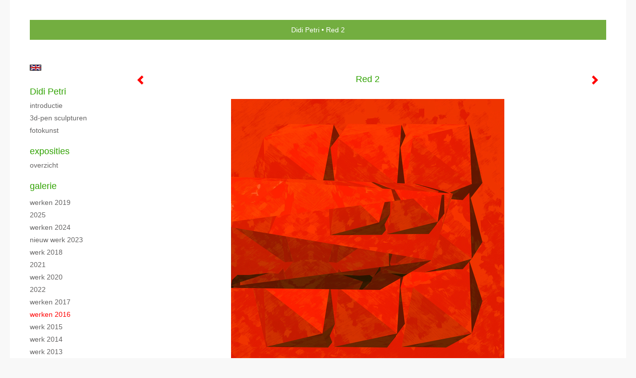

--- FILE ---
content_type: text/html
request_url: https://didipetri.nl/kunstwerk/213320108_Red+2.html
body_size: 6102
content:
<!DOCTYPE html>
<html lang="nl">
	<head>
        		<meta charset="utf-8">
<!-- 		<meta http-equiv="X-UA-Compatible" content="IE=edge"> -->
		<meta name="viewport" content="width=device-width, initial-scale=1">
		<meta name="description" content="Voor info zie fotokunst"/>

		<meta property="og:description" content="Voor info zie fotokunst"/>
		<meta property="og:title" content="Red 2"/>
		<meta property="og:url" content="https://didipetri.nl/kunstwerk/213320108_Red+2.html"/>
		<meta property="og:type" content="website" />


        <script type="text/javascript" src="https://da585e4b0722.eu-west-1.sdk.awswaf.com/da585e4b0722/bd489623ccdd/challenge.js" defer></script>

        <style>
			.force-upcase {
				text-transform: none !important;
			}
		</style>
		<!-- The above 3 meta tags *must* come first in the head; any other head content must come *after* these tags -->
		<title>Didi Petri - Red 2</title>

		<!-- jQuery (necessary for Bootstrap's JavaScript plugins) -->
		<script src="//ajax.googleapis.com/ajax/libs/jquery/1.11.2/jquery.min.js"></script>

		<link rel="stylesheet" type="text/css" href="//dqr09d53641yh.cloudfront.net/css/235-1769897434.css" />
		<!-- <link rel="stylesheet/less" type="text/css" href="assets/exto.themes.less" /> -->
		<!-- HTML5 shim and Respond.js for IE8 support of HTML5 elements and media queries -->
		<!-- WARNING: Respond.js doesn't work if you view the page via file:// -->
		<!--[if lt IE 9]>
			<script src="https://oss.maxcdn.com/html5shiv/3.7.2/html5shiv.min.js"></script>
			<script src="https://oss.maxcdn.com/respond/1.4.2/respond.min.js"></script>
		<![endif]-->
		<script src="//www.google.com/recaptcha/api.js"></script>
				        			<meta name="google-site-verification" content="vtPrQisWCwRIgU1+sGgCYwiolQJjqkrd7P1pX603cI4="/>
        
        
        
		<meta property="fb:app_id" content="200441346661022" />

        			<meta property="og:image" content="https://d2w1s6o7rqhcfl.cloudfront.net/235-o-213320108.jpg"/>
			<meta property="og:image:alt" content="Voor info zie fotokunst"/>
                        
		<style>
			.index-image {
				float: right;
				padding: 20px 0px 20px 20px;
			}
			.ck-content img {
				 display: inline;
			 }
			img {
				image-orientation: from-image;
			}
		</style>
		
		<script type="text/javascript">

			var _gaq = _gaq || [];
			_gaq.push(['_setAccount', 'UA-54784-13']);
            _gaq.push(['_gat._anonymizeIp']);
            _gaq.push(['_trackPageview']);

            
			(function() {
				var ga = document.createElement('script'); ga.type = 'text/javascript'; ga.async = true;
				ga.src = ('https:' == document.location.protocol ? 'https://ssl' : 'http://www') + '.google-analytics.com/ga.js';
				var s = document.getElementsByTagName('script')[0]; s.parentNode.insertBefore(ga, s);
			})();
		</script>

		

	</head>
	<body class="layout--zoom layout--banner -mobile  layout--nav-caps layout--liquid layout--vertical theme--default" >

		<div class="page">

			<header class="header" role="banner">
				<div class="header-title">
                                        						<h1 class="header-artist force-upcase"><a href="/">Didi Petri</a></h1>
						<h2 class="header-id force-upcase">Red 2</h2>
                    				</div>
                				<p class="header-authentication">
                    				</p>
			</header>
	  	
			<nav class="navigation navbar navbar-fixed-top">
				<div class="container-fluid">
					<!-- Brand and toggle get grouped for better mobile display -->
					<div class="navbar-header">
						<button type="button" class="navbar-toggle collapsed" data-toggle="collapse" data-target="#bs-example-navbar-collapse-1">
							<span class="sr-only">Toggle navigation</span>
							<span class="icon-bar"></span>
							<span class="icon-bar"></span>
							<span class="icon-bar"></span>
						</button>
						<a class="navbar-brand" href="/">Didi Petri - Red 2</a>
					</div>
			
					<div class="collapse navbar-collapse" id="bs-example-navbar-collapse-1">

						<!-- Horizontal menu -->
						<ul class="nav navbar-nav">

<li class="dropdown">
<a href="/" class="dropdown-toggle" data-toggle="dropdown" role="button" aria-expanded="false">Didi Petri <span class="caret"></span></a>

<ul class="dropdown-menu" role="menu">
<li>
<a href="/index/117960_Introductie.html">
Introductie
</a>
</li>
<li>
<a href="/index/338490548_3D-pen+sculpturen.html">
3D-pen sculpturen
</a>
</li>
<li>
<a href="/index/201739803_Fotokunst.html">
Fotokunst
</a>
</li>
</ul>
</li>
<li class="dropdown">
<a href="/exposities.html" class="dropdown-toggle" data-toggle="dropdown" role="button" aria-expanded="false">Exposities <span class="caret"></span></a>

<ul class="dropdown-menu" role="menu">
<li>
<a href="/exposities.html">
overzicht
</a>
</li>
</ul>
</li>
<li class="dropdown">
<a href="/kunstwerken.html" class="dropdown-toggle" data-toggle="dropdown" role="button" aria-expanded="false">Galerie <span class="caret"></span></a>

<ul class="dropdown-menu dropdown-menu--mega" role="menu">
<li>
<a href="/kunstwerken.html">
overzicht
</a>
</li>
<li>
<a href="/kunstwerken/297186349_Werken+2019.html">
Werken 2019
</a>
</li>
<li>
<a href="/kunstwerken/504943050_2025.html">
2025
</a>
</li>
<li>
<a href="/kunstwerken/425347408_Werken+2024.html">
Werken 2024
</a>
</li>
<li>
<a href="/kunstwerken/397434322_Nieuw+werk+2023.html">
Nieuw werk 2023
</a>
</li>
<li>
<a href="/kunstwerken/260003262_Werk+2018.html">
Werk 2018
</a>
</li>
<li>
<a href="/kunstwerken/354884122_2021.html">
2021
</a>
</li>
<li>
<a href="/kunstwerken/329052804_Werk+2020.html">
Werk 2020
</a>
</li>
<li>
<a href="/kunstwerken/373842160_2022.html">
2022
</a>
</li>
<li>
<a href="/kunstwerken/247387782_Werken+2017.html">
Werken 2017
</a>
</li>
<li class="active">
<a href="/kunstwerken/213248660_Werken+2016.html">
Werken 2016
</a>
</li>
<li>
<a href="/kunstwerken/182522846_Werk+2015.html">
Werk 2015
</a>
</li>
<li>
<a href="/kunstwerken/136926346_Werk+2014.html">
Werk 2014
</a>
</li>
<li>
<a href="/kunstwerken/20156268_Werk+2013.html">
Werk 2013
</a>
</li>
<li>
<a href="/kunstwerken/16396037_Werk+2012.html">
Werk 2012
</a>
</li>
<li>
<a href="/kunstwerken/15250333_Werk+2011.html">
Werk 2011
</a>
</li>
<li>
<a href="/kunstwerken/12925454_Werk+2010.html">
Werk 2010
</a>
</li>
<li>
<a href="/kunstwerken/12221118_Bronzen.html">
Bronzen
</a>
</li>
<li>
<a href="/kunstwerken/408747_Schilderijen.html">
Schilderijen
</a>
</li>
<li>
<a href="/kunstwerken/12221162_Wasmodellen.html">
Wasmodellen
</a>
</li>
<li>
<a href="/kunstwerken/12221015_Keramiek.html">
Keramiek
</a>
</li>
<li>
<a href="/kunstwerken/980_Zilveren+sieraden.html">
Zilveren sieraden
</a>
</li>
<li>
<a href="/kunstwerken/413_Tuinbeelden.html">
Tuinbeelden
</a>
</li>
</ul>
</li>
<li class="dropdown">
<a href="/kunstkaarten.html" class="dropdown-toggle" data-toggle="dropdown" role="button" aria-expanded="false">Online winkel <span class="caret"></span></a>

<ul class="dropdown-menu" role="menu">
<li>
<a href="/kunstkaarten.html">
kunstkaart versturen
</a>
</li>
</ul>
</li>
<li class="dropdown">
<a href="/links.html" class="dropdown-toggle" data-toggle="dropdown" role="button" aria-expanded="false">Links <span class="caret"></span></a>

<ul class="dropdown-menu" role="menu">
<li>
<a href="/links.html">
interessante links
</a>
</li>
</ul>
</li>
<li class="dropdown">
<a href="/reageer/site/0.html" class="dropdown-toggle" data-toggle="dropdown" role="button" aria-expanded="false">Contact <span class="caret"></span></a>

<ul class="dropdown-menu" role="menu">
<li>
<a href="/nieuwsbrief.html">
nieuwsbrief
</a>
</li>
<li>
<a href="/reageer/site/0.html">
reageer
</a>
</li>
<li>
<a href="/privacy.html">
privacyverklaring
</a>
</li>
</ul>
</li></ul>						
						
						<p class="navigation-authentication">
                            						</p>
					</div><!-- /.navbar-collapse -->

                    			    
					    <p class="languages">
                            								<a href="http://didipetri.exto.org" class="ir english">English</a>
                                                        						</p>
                    				</div><!-- /.container-fluid -->
			</nav>
	  	
			<div class="content" role="main">

                			
				<!-- START ARTWORK -->		  	
<section class="section" id="section-artwork-landscape">
	<div class="artwork">
		<header class="artwork-heading">
			<h2>Red 2</h2>
		</header>

        
			<!-- Zoomoptie gebruiken -->
			<img draggable="false" class="artwork-image artwork-image--zoom" src="//d2w1s6o7rqhcfl.cloudfront.net/235-o-213320108.jpg" alt="Red 2" />

			<script>
				$( document ).ready(function() {
					var $artwork = $('.artwork-image--zoom');
					var pswp = $('.pswp')[0];

					var items = [
						{
							src: '//d2w1s6o7rqhcfl.cloudfront.net/235-orig-213320108.jpg',
							w: 2048,
							h: 2048,
							title: 'Red 2'
						},


						
							
								{
									src: '//d2w1s6o7rqhcfl.cloudfront.net/235-orig-226505782.jpg',
									w: 1489,
									h: 1985,
									title: 'Abstracte vogels'
								},

							
						
							
								{
									src: '//d2w1s6o7rqhcfl.cloudfront.net/235-orig-213317806.jpg',
									w: 1536,
									h: 2048,
									title: 'Ballet duo 2'
								},

							
						
							
								{
									src: '//d2w1s6o7rqhcfl.cloudfront.net/235-orig-226505417.jpg',
									w: 1492,
									h: 1990,
									title: 'Blauwe maanvisjes'
								},

							
						
							
								{
									src: '//d2w1s6o7rqhcfl.cloudfront.net/235-orig-213323397.jpg',
									w: 2048,
									h: 2048,
									title: 'Blue 1'
								},

							
						
							
						
							
								{
									src: '//d2w1s6o7rqhcfl.cloudfront.net/235-orig-213340431.jpg',
									w: 960,
									h: 690,
									title: 'Blue mountain'
								},

							
						
							
								{
									src: '//d2w1s6o7rqhcfl.cloudfront.net/235-orig-226503719.jpg',
									w: 1536,
									h: 2048,
									title: 'Cat'
								},

							
						
							
								{
									src: '//d2w1s6o7rqhcfl.cloudfront.net/235-orig-213341151.jpg',
									w: 1031,
									h: 1681,
									title: 'Cycling'
								},

							
						
							
						
							
								{
									src: '//d2w1s6o7rqhcfl.cloudfront.net/235-orig-226502811.jpg',
									w: 1434,
									h: 1912,
									title: 'Fish'
								},

							
						
							
								{
									src: '//d2w1s6o7rqhcfl.cloudfront.net/235-orig-213249557.jpg',
									w: 1992,
									h: 1992,
									title: 'Geluk'
								},

							
						
							
								{
									src: '//d2w1s6o7rqhcfl.cloudfront.net/235-orig-213249903.jpg',
									w: 2048,
									h: 2048,
									title: 'Geometrie 1'
								},

							
						
							
								{
									src: '//d2w1s6o7rqhcfl.cloudfront.net/235-orig-213312760.jpg',
									w: 2048,
									h: 2048,
									title: 'Geometrie blauw 1'
								},

							
						
							
								{
									src: '//d2w1s6o7rqhcfl.cloudfront.net/235-orig-213546880.jpg',
									w: 1905,
									h: 3015,
									title: 'prima Donna 2'
								},

							
						
							
								{
									src: '//d2w1s6o7rqhcfl.cloudfront.net/235-orig-213547235.jpg',
									w: 1978,
									h: 3080,
									title: 'Prima Donna 3'
								},

							
						
							
								{
									src: '//d2w1s6o7rqhcfl.cloudfront.net/235-orig-213249444.jpg',
									w: 2048,
									h: 2048,
									title: 'Red 1'
								},

							
						
							
						
							
								{
									src: '//d2w1s6o7rqhcfl.cloudfront.net/235-orig-213316957.jpg',
									w: 2048,
									h: 2048,
									title: 'Yellow 1'
								},

							
						
							
						
							
								{
									src: '//d2w1s6o7rqhcfl.cloudfront.net/235-orig-226504453.jpg',
									w: 1536,
									h: 2048,
									title: 'Zittend vrouwfiguur'
								},

							
						
					];

					$artwork.on( "click", function() {
						event.preventDefault();

						var options = {
							index: 0,
							bgOpacity: 0.7,
							showHideOpacity: true,
							shareEl: false
						};

						var lightBox = new PhotoSwipe(pswp, PhotoSwipeUI_Default, items, options);
						lightBox.init();
					});
				});
			</script>

        		
		<p class="artwork-description">

            <style>
                .video-container iframe, .video-container object, .video-container embed {
                    width: calc(100vw - 30px);
                    height: calc((100vw - 30px) * .5625);
                    max-width: 560px;
                    max-height: calc(560px * .5625);
                }
            </style>

            				<span>
					50 x 50 cm, © 2016,
					prijs op aanvraag<br/>Tweedimensionaal | Fotografie | Digitaal bewerkt<br/>
				</span>
                        
		</p>

        
        			<a href="/kunstwerk/213316957_next.html" class="artwork-option artwork-next" data-toggle="tooltip" data-placement="top" title="Volgende">
				<span class="glyphicon glyphicon-chevron-right" aria-hidden="true"></span>
			</a>
        
        			<a href="/kunstwerk/213249444_prev.html" class="artwork-option artwork-previous" data-toggle="tooltip" data-placement="top" title="Vorige">
				<span class="glyphicon glyphicon-chevron-left" aria-hidden="true"></span>
			</a>
        
		<a href="/reageer/object/213320108.html" class="artwork-option artwork-reply" data-toggle="tooltip" data-placement="top" title="Reageren">
			<span class="glyphicon glyphicon-comment" aria-hidden="true"></span>
		</a>

        
		

		
			<div class="artwork-send-artcard">
				<a href="https://www.exto.nl/kunstkaart/afmeting/213320108_ansichtkaart.html">
					Stuur als kunstkaart&nbsp;&nbsp;&nbsp;
					<span class="artcard-price">Vanaf &euro; 2,95 excl. porto</span>&nbsp;&nbsp;
					<span class="glyphicon glyphicon-arrow-right"></span>
				</a>
			</div>

        		
	</div>
	
	<div class="artwork-description-extra">
		<p>Voor info zie fotokunst</p>	</div>

    </section>


<script>

    function getCookie(name) {
        const nameEQ = name + "=";
        const ca = document.cookie.split(';');
        for(let i = 0; i < ca.length; i++) {
            let c = ca[i];
            while (c.charAt(0) === ' ') c = c.substring(1, c.length);
            if (c.indexOf(nameEQ) === 0) return c.substring(nameEQ.length, c.length);
        }
        return null;
    }

	$(function() {
		$('.gallery-nav').flickity({
			// options
			cellAlign: 'center',
			contain: true,
			pageDots: false,
			imagesLoaded: true,
			wrapAround: false,
			initialIndex: 16,
			lazyLoad: true
		});

        // Hier de call naar de tracker
        const trackerCookieValue = getCookie('__extotrk');
        
        // **Controleer of de cookie is gezet en een waarde heeft**
        if (trackerCookieValue) {
            // De cookie is gezet en heeft een waarde (wat true evalueert in JS)
            const objectId = '213320108';
            const url = `/track/object/${objectId}`;

            // Voer de GET request uit
            $.get(url)
                .done(function() {
                    // Optioneel: Log de succesvolle call
                    // console.log("Tracker call succesvol naar: " + url);
                })
                .fail(function(jqXHR, textStatus, errorThrown) {
                    // Optioneel: Log de fout
                    // console.error("Fout bij tracker call naar " + url + ": " + textStatus, errorThrown);
                });
        }
    });

</script>


<div class="pswp" tabindex="-1" role="dialog" aria-hidden="true">

	<div class="pswp__bg"></div>

	<div class="pswp__scroll-wrap">

		<div class="pswp__container">
			<div class="pswp__item"></div>
			<div class="pswp__item"></div>
			<div class="pswp__item"></div>
		</div>

		<div class="pswp__ui pswp__ui--hidden">

			<div class="pswp__top-bar">

				<div class="pswp__counter"></div>

				<button class="pswp__button pswp__button--close" title="Close (Esc)"></button>

				<!--<button class="pswp__button pswp__button--share" title="Share"></button>-->

				<button class="pswp__button pswp__button--fs" title="Toggle fullscreen"></button>

				<button class="pswp__button pswp__button--zoom" title="Zoom in/out"></button>

				<div class="pswp__preloader">
					<div class="pswp__preloader__icn">
						<div class="pswp__preloader__cut">
							<div class="pswp__preloader__donut"></div>
						</div>
					</div>
				</div>
			</div>

			<div class="pswp__share-modal pswp__share-modal--hidden pswp__single-tap">
				<div class="pswp__share-tooltip"></div>
			</div>

			<button class="pswp__button pswp__button--arrow--left" title="Previous (arrow left)">
			</button>

			<button class="pswp__button pswp__button--arrow--right" title="Next (arrow right)">
			</button>

			<div class="pswp__caption">
				<div class="pswp__caption__center"></div>
			</div>

		</div>

	</div>

</div>

<!-- END artwork -->
	
			
				<!-- Vertical menu -->
				
				<aside class="aside">

					<header class="aside-header">
						<h2 class="aside-header-artist">
							<a href="/">Didi Petri</a>
						</h2>
					</header>

                    			    
					    <p class="languages">
                            								<a href="http://didipetri.exto.org" class="ir english">English</a>
                                                        						</p>
                    
					<ul class="aside-menu">
    <li>
        <a title="Didi Petri" class="force-upcase" href="/">Didi Petri</a>
        <ul>
            <li>
                <a title="Introductie" href="/index/117960_Introductie.html">Introductie</a>
            </li>
            <li>
                <a title="3D-pen sculpturen" href="/index/338490548_3D-pen+sculpturen.html">3D-pen sculpturen</a>
            </li>
            <li>
                <a title="Fotokunst" href="/index/201739803_Fotokunst.html">Fotokunst</a>
            </li>
        </ul>
    </li>
    <li>
        <a title="Exposities" href="/exposities.html">Exposities</a>
        <ul>
            <li>
                <a title="overzicht" href="/exposities.html">overzicht</a>
            </li>
        </ul>
    </li>
    <li class="active">
        <a title="Galerie" href="/kunstwerken.html">Galerie</a>
        <ul>
            <li>
                <a id="menu-gallery-overview" title="overzicht" href="/kunstwerken.html">overzicht</a>
            </li>
            <li>
                <a title="Werken 2019" href="/kunstwerken/297186349_Werken+2019.html">Werken 2019</a>
            </li>
            <li>
                <a title="2025" href="/kunstwerken/504943050_2025.html">2025</a>
            </li>
            <li>
                <a title="Werken 2024" href="/kunstwerken/425347408_Werken+2024.html">Werken 2024</a>
            </li>
            <li>
                <a title="Nieuw werk 2023" href="/kunstwerken/397434322_Nieuw+werk+2023.html">Nieuw werk 2023</a>
            </li>
            <li>
                <a title="Werk 2018" href="/kunstwerken/260003262_Werk+2018.html">Werk 2018</a>
            </li>
            <li>
                <a title="2021" href="/kunstwerken/354884122_2021.html">2021</a>
            </li>
            <li>
                <a title="Werk 2020" href="/kunstwerken/329052804_Werk+2020.html">Werk 2020</a>
            </li>
            <li>
                <a title="2022" href="/kunstwerken/373842160_2022.html">2022</a>
            </li>
            <li>
                <a title="Werken 2017" href="/kunstwerken/247387782_Werken+2017.html">Werken 2017</a>
            </li>
            <li class="active">
                <a title="Werken 2016" href="/kunstwerken/213248660_Werken+2016.html">Werken 2016</a>
            </li>
            <li>
                <a title="Werk 2015" href="/kunstwerken/182522846_Werk+2015.html">Werk 2015</a>
            </li>
            <li>
                <a title="Werk 2014" href="/kunstwerken/136926346_Werk+2014.html">Werk 2014</a>
            </li>
            <li>
                <a title="Werk 2013" href="/kunstwerken/20156268_Werk+2013.html">Werk 2013</a>
            </li>
            <li>
                <a title="Werk 2012" href="/kunstwerken/16396037_Werk+2012.html">Werk 2012</a>
            </li>
            <li>
                <a title="Werk 2011" href="/kunstwerken/15250333_Werk+2011.html">Werk 2011</a>
            </li>
            <li>
                <a title="Werk 2010" href="/kunstwerken/12925454_Werk+2010.html">Werk 2010</a>
            </li>
            <li>
                <a title="Bronzen" href="/kunstwerken/12221118_Bronzen.html">Bronzen</a>
            </li>
            <li>
                <a title="Schilderijen" href="/kunstwerken/408747_Schilderijen.html">Schilderijen</a>
            </li>
            <li>
                <a title="Wasmodellen" href="/kunstwerken/12221162_Wasmodellen.html">Wasmodellen</a>
            </li>
            <li>
                <a title="Keramiek" href="/kunstwerken/12221015_Keramiek.html">Keramiek</a>
            </li>
            <li>
                <a title="Zilveren sieraden" href="/kunstwerken/980_Zilveren+sieraden.html">Zilveren sieraden</a>
            </li>
            <li>
                <a title="Tuinbeelden" href="/kunstwerken/413_Tuinbeelden.html">Tuinbeelden</a>
            </li>
        </ul>
    </li>
    <li>
        <a title="Online winkel" href="/kunstkaarten.html">Online winkel</a>
        <ul>
            <li>
                <a title="kunstkaart versturen" href="/kunstkaarten.html">kunstkaart versturen</a>
            </li>
        </ul>
    </li>
    <li>
        <a title="Links" href="/links.html">Links</a>
        <ul>
            <li>
                <a title="interessante links" href="/links.html">interessante links</a>
            </li>
        </ul>
    </li>
    <li>
        <a title="Contact" href="/reageer/site/0.html">Contact</a>
        <ul>
            <li>
                <a title="nieuwsbrief" href="/nieuwsbrief.html">nieuwsbrief</a>
            </li>
            <li>
                <a title="reageer" href="/reageer/site/0.html">reageer</a>
            </li>
            <li>
                <a title="privacyverklaring" href="/privacy.html">privacyverklaring</a>
            </li>
        </ul>
    </li>
</ul>
				</aside>
			
			</div>
		
			<footer class="footer">
                
					<script type="text/javascript" src="https://cdn.jsdelivr.net/npm/cookie-bar/cookiebar-latest.min.js?"></script>

                

                                    Het copyright op alle getoonde werken berust bij de desbetreffende kunstenaar. De afbeeldingen van de werken mogen niet gebruikt worden zonder schriftelijke toestemming.                
            </footer>

					</div>


		<script src="/assets/bootstrap/3.3.7/js/collapse.js"></script>
		<script src="/assets/bootstrap/3.3.7/js/dropdown.js"></script>
		<script src="/assets/bootstrap/3.3.7/js/tooltip.js"></script>
		<script src="/assets/flickity/2.2/flickity.pkgd.min.js?v11"></script>
		<script src="/assets/photoswipe/photoswipe.min.js"></script>
		<script src="/assets/photoswipe/photoswipe-ui-default.min.js"></script>
		<script src="/assets/imagesloaded/imagesloaded.pkgd.min.js"></script>
		<script src="/assets/isotope/isotope.min.js"></script>
		<script src="/assets/js/exto.themes.js?1769897898"></script>


		<script type="text/javascript" src="/assets/js/easyXDM.min.js"></script>
		<script type="text/javascript" src="/assets/js/jquery.cookie.js"></script>
		
		
				<!-- Piwik -->
				<script type="text/javascript">
                    var pkBaseURL = (("https:" == document.location.protocol) ? "https://stats.exto.nl/" : "http://stats.exto.nl/");
                    document.write(unescape("%3Cscript src='" + pkBaseURL + "piwik.js' type='text/javascript'%3E%3C/script%3E"));
				</script>

				<script type="text/javascript">

                    $.ajax(
                        {
                            url: "/index/blockedip",
                            success: function (result) {
                                if(result == 'false')
								{
                                    try {
                                        var piwikTracker = Piwik.getTracker(pkBaseURL + "piwik.php", 756);
                                                                                piwikTracker.setDocumentTitle("Galerie/Werken in Werken 2016/Red 2");
                                                                                piwikTracker.setDownloadExtensions("pdf");
                                        piwikTracker.trackPageView();
                                        piwikTracker.enableLinkTracking();
                                    } catch( err ) {}

								}
                            }
                        });

				</script>
				<!-- End Piwik Tracking Code -->

		
	</body>
</html>